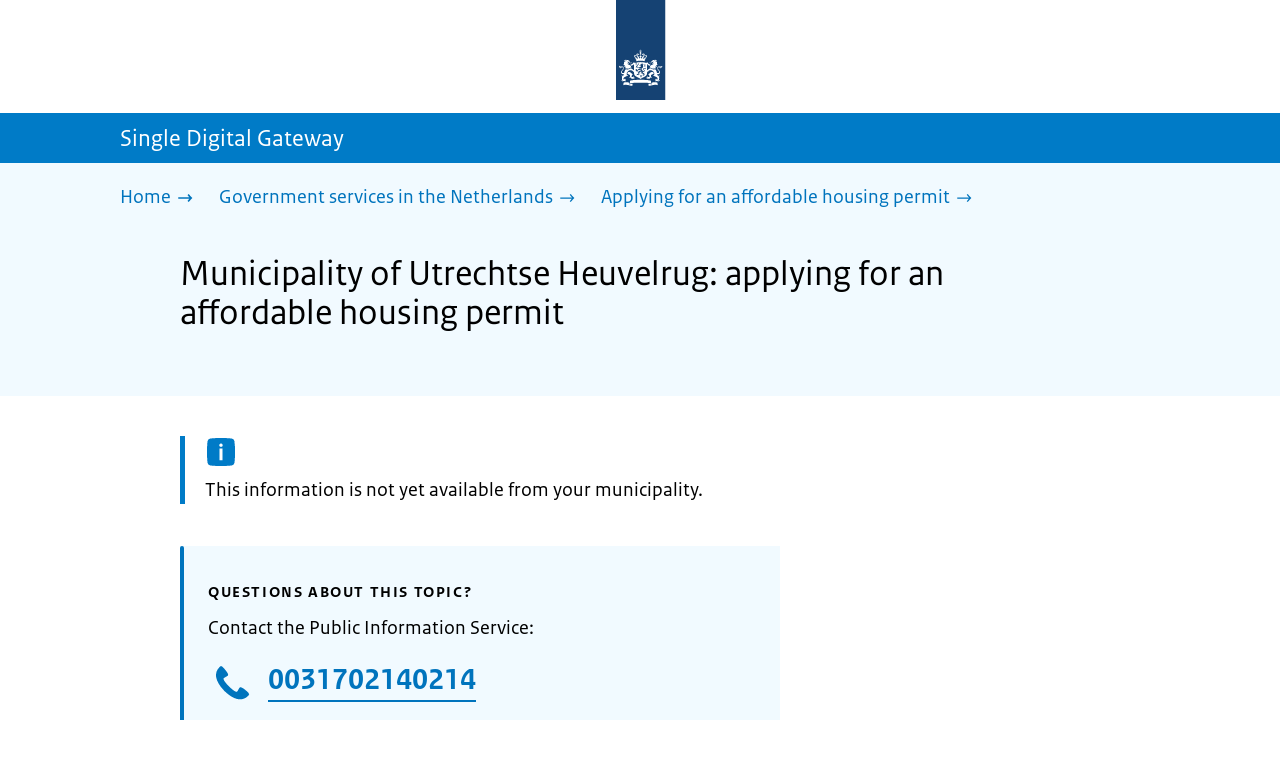

--- FILE ---
content_type: text/html; charset=utf-8
request_url: https://sdg.government.nl/government-services-in-the-netherlands/applying-affordable-housing-permit/municipality-utrechtse-heuvelrug
body_size: 8637
content:
<!DOCTYPE html><html lang="en" class="no-js"><head><meta charSet="utf-8"/><meta name="viewport" content="width=device-width, initial-scale=1"/><link rel="preload" href="/logo-ro-v6.svg" as="image"/><link rel="preload" href="/logo-your-europe-blue.svg" as="image"/><link rel="stylesheet" href="/_next/static/css/80be35c5ddbc6f4d.css" nonce="2hZNFIEKSm4fZxzvwcqVnRiIkEfNqloz" data-precedence="next"/><link rel="stylesheet" href="/_next/static/css/e10d5c87c226b76b.css" nonce="2hZNFIEKSm4fZxzvwcqVnRiIkEfNqloz" data-precedence="next"/><link rel="stylesheet" href="/_next/static/css/98a76862185ac347.css" nonce="2hZNFIEKSm4fZxzvwcqVnRiIkEfNqloz" data-precedence="next"/><link rel="stylesheet" href="/_next/static/css/4d2c5e2d11fb9ce9.css" nonce="2hZNFIEKSm4fZxzvwcqVnRiIkEfNqloz" data-precedence="next"/><link rel="stylesheet" href="/_next/static/css/db6cdf5f2d743034.css" nonce="2hZNFIEKSm4fZxzvwcqVnRiIkEfNqloz" data-precedence="next"/><link rel="stylesheet" href="/_next/static/css/56aec1378d1c4c9a.css" nonce="2hZNFIEKSm4fZxzvwcqVnRiIkEfNqloz" data-precedence="next"/><link rel="stylesheet" href="/_next/static/css/e8d03374c60fcb41.css" nonce="2hZNFIEKSm4fZxzvwcqVnRiIkEfNqloz" data-precedence="next"/><link rel="stylesheet" href="/_next/static/css/51ec26a50e0f7052.css" nonce="2hZNFIEKSm4fZxzvwcqVnRiIkEfNqloz" data-precedence="next"/><link rel="stylesheet" href="/_next/static/css/5dc34712495075a2.css" nonce="2hZNFIEKSm4fZxzvwcqVnRiIkEfNqloz" data-precedence="next"/><link rel="stylesheet" href="/_next/static/css/8b89ff8fe39f0c8b.css" nonce="2hZNFIEKSm4fZxzvwcqVnRiIkEfNqloz" data-precedence="next"/><link rel="preload" as="script" fetchPriority="low" nonce="2hZNFIEKSm4fZxzvwcqVnRiIkEfNqloz" href="/_next/static/chunks/webpack-be057454efa9173f.js"/><script src="/_next/static/chunks/6ac3d047-a00904774d42795f.js" async="" nonce="2hZNFIEKSm4fZxzvwcqVnRiIkEfNqloz"></script><script src="/_next/static/chunks/9270-be912b6f4521779a.js" async="" nonce="2hZNFIEKSm4fZxzvwcqVnRiIkEfNqloz"></script><script src="/_next/static/chunks/main-app-5b747a15877fe775.js" async="" nonce="2hZNFIEKSm4fZxzvwcqVnRiIkEfNqloz"></script><script src="/_next/static/chunks/1541-02a0ff271b0dfb24.js" async="" nonce="2hZNFIEKSm4fZxzvwcqVnRiIkEfNqloz"></script><script src="/_next/static/chunks/3267-67bfaef5000da193.js" async="" nonce="2hZNFIEKSm4fZxzvwcqVnRiIkEfNqloz"></script><script src="/_next/static/chunks/1553-34881f0ee0997646.js" async="" nonce="2hZNFIEKSm4fZxzvwcqVnRiIkEfNqloz"></script><script src="/_next/static/chunks/4808-b1c5e63b7c248ea5.js" async="" nonce="2hZNFIEKSm4fZxzvwcqVnRiIkEfNqloz"></script><script src="/_next/static/chunks/app/error-5381aa8c60fab3cf.js" async="" nonce="2hZNFIEKSm4fZxzvwcqVnRiIkEfNqloz"></script><script src="/_next/static/chunks/9b605ac3-1e7a0637d78dbd65.js" async="" nonce="2hZNFIEKSm4fZxzvwcqVnRiIkEfNqloz"></script><script src="/_next/static/chunks/8112-a7c90f04c393c3bf.js" async="" nonce="2hZNFIEKSm4fZxzvwcqVnRiIkEfNqloz"></script><script src="/_next/static/chunks/8685-bd49b9c894f657c6.js" async="" nonce="2hZNFIEKSm4fZxzvwcqVnRiIkEfNqloz"></script><script src="/_next/static/chunks/6499-269f2902efb35c57.js" async="" nonce="2hZNFIEKSm4fZxzvwcqVnRiIkEfNqloz"></script><script src="/_next/static/chunks/7494-ffc811efe309a795.js" async="" nonce="2hZNFIEKSm4fZxzvwcqVnRiIkEfNqloz"></script><script src="/_next/static/chunks/7750-fab390b79c14b7ea.js" async="" nonce="2hZNFIEKSm4fZxzvwcqVnRiIkEfNqloz"></script><script src="/_next/static/chunks/app/single-digital-gateway/%5B...product%5D/page-162dd9f9ae2af5f1.js" async="" nonce="2hZNFIEKSm4fZxzvwcqVnRiIkEfNqloz"></script><link rel="manifest" href="/api/manifest?v=3"/><meta name="google-site-verification" content="hVduhfEiD9eYPXDwn1XkZYiAB0kq_nN7YPgbBxJ_2ig"/><link rel="icon" href="/favicon.ico?v=2" sizes="any"/><link rel="icon" href="/favicon.svg" type="image/svg+xml"/><link rel="apple-touch-icon" href="/apple-touch-icon.png"/><title>Municipality of Utrechtse Heuvelrug: applying for an affordable housing permit | Single Digital Gateway</title><meta name="description" content="To rent affordable social housing, some municipalities require you to have a huisvestingsvergunning - affordable housing permit."/><link rel="canonical" href="https://sdg.government.nl/government-services-in-the-netherlands/applying-affordable-housing-permit/municipality-utrechtse-heuvelrug"/><meta name="robots" content="noindex,follow"/><meta property="og:title" content="Municipality of Utrechtse Heuvelrug: applying for an affordable housing permit | Single Digital Gateway"/><meta property="og:description" content="To rent affordable social housing, some municipalities require you to have a huisvestingsvergunning - affordable housing permit."/><meta property="og:url" content="https://sdg.government.nl/government-services-in-the-netherlands/applying-affordable-housing-permit/municipality-utrechtse-heuvelrug"/><meta property="og:type" content="website"/><meta property="og:image" content="https://sdg.government.nl/ro-home-bookmark-300x300.png"/><meta property="og:image:alt" content="Logo Government"/><meta property="og:image:width" content="300"/><meta property="og:image:height" content="300"/><meta class="elastic" name="ftg_type" content="Call to action pagina"/><meta class="elastic" name="informatietype" content="Webpagina"/><meta name="DCTERMS.title" content="Municipality of Utrechtse Heuvelrug: applying for an affordable housing permit | Single Digital Gateway"/><meta name="DCTERMS.description" content="To rent affordable social housing, some municipalities require you to have a huisvestingsvergunning - affordable housing permit."/><meta name="DCTERMS.language" title="XSD.language" content="en"/><meta name="DCTERMS.identifier" title="XSD.anyURI" content="https://sdg.government.nl/government-services-in-the-netherlands/applying-affordable-housing-permit/municipality-utrechtse-heuvelrug"/><meta name="OVERHEID.authority" title="RIJKSOVERHEID.Organisatie" content="Ministerie van Volkshuisvesting en Ruimtelijke Ordening"/><meta name="DCTERMS.creator" title="RIJKSOVERHEID.Organisatie" content="Ministerie van Algemene Zaken"/><meta name="DCTERMS.publisher" title="RIJKSOVERHEID.Organisatie" content="Ministerie van Algemene Zaken"/><meta name="DCTERMS.rightsHolder" title="RIJKSOVERHEID.Organisatie" content="Ministerie van Algemene Zaken"/><meta name="DCTERMS.rights" content="CC0 1.0 Universal"/><meta name="DCTERMS.issued" title="XSD.dateTime" content="2022-12-08T14:10"/><meta name="DCTERMS.available" title="DCTERMS.Period" content="start=2022-12-08;"/><meta name="DCTERMS.modified" title="XSD.dateTime" content="2026-01-01T01:00"/><meta name="DCTERMS.type" title="RIJKSOVERHEID.Informatietype" content="Webpagina"/><meta name="sdg-tag" content="sdg"/><meta name="DC.ISO3166" content="NL"/><meta name="DC.Service" content="information"/><meta name="policy-code" content="D1"/><script nonce="2hZNFIEKSm4fZxzvwcqVnRiIkEfNqloz">document.documentElement.className = document.documentElement.className.replace('no-js','js');</script><script src="/_next/static/chunks/polyfills-42372ed130431b0a.js" noModule="" nonce="2hZNFIEKSm4fZxzvwcqVnRiIkEfNqloz"></script></head><body class=" __className_e45a93"><div hidden=""><!--$--><!--/$--></div><script type="application/ld+json" id="web-page-jsonld">{"@context":"https://schema.org","@type":"WebPage","url":"https://sdg.government.nl/government-services-in-the-netherlands/applying-affordable-housing-permit/municipality-utrechtse-heuvelrug","name":"Municipality of Utrechtse Heuvelrug: applying for an affordable housing permit | Single Digital Gateway","description":"To rent affordable social housing, some municipalities require you to have a huisvestingsvergunning - affordable housing permit.","inLanguage":"en","datePublished":"2022-12-08T14:10","dateModified":"2026-01-01T01:00","isPartOf":{"@id":"https://sdg.government.nl/#website"},"breadcrumb":{"@id":"https://sdg.government.nl/government-services-in-the-netherlands/applying-affordable-housing-permit/municipality-utrechtse-heuvelrug/#breadcrumb"}}</script><div id="p1o-app" class="page-wrapper"><header><div class="Button_wrapper__uxyTQ Header_skipLink__FWZ6H "><a href="#first-content" class="Button_button__SAWZM   ">Go to content</a></div><div class="Logo_logo__jeuY3"><a href="/" class="Logo_imageWrapper__mQbtA"><img alt="Logo Government" loading="eager" width="160" height="100" decoding="async" src="/logo-ro-v6.svg"/><span class="sr-only">To the homepage of sdg.government.nl</span></a></div><div class="Navigation_navigation__nRTJz layout-wrapper"><ul class="Navigation_navbar__GCdTR"></ul></div><div class="TitleBar_bar__NT_tt"><span class="layout-wrapper TitleBar_title__XwMY5 ">Single Digital Gateway</span></div></header><nav aria-label="Breadcrumb" class="colored-background Breadcrumb_container__gMdPC"><div class="layout-wrapper Breadcrumb_wrapper__m73Iu"><ul class="Breadcrumb_breadCrumbList__cjuUK"><li><a href="/" aria-label="Home"><span class="Breadcrumb_text__560xQ">Home</span><svg xmlns="http://www.w3.org/2000/svg" viewBox="0 0 64 64" height="20" width="20" class="Icon_icon__hNQtl " aria-hidden="true"><path fill="#000" d="M43.714 44.896l-3.839-3.63 6.214-6.844-1.365.266H10.667v-5.261h34.057l1.365.208-6.339-6.902 3.839-3.628 11.703 12.952z"></path></svg></a></li><li><a href="/government-services-in-the-netherlands" aria-label="Government services in the Netherlands"><span class="Breadcrumb_text__560xQ">Government services in the Netherlands</span><svg xmlns="http://www.w3.org/2000/svg" viewBox="0 0 64 64" height="20" width="20" class="Icon_icon__hNQtl " aria-hidden="true"><path fill="#000" d="M43.675 44.88l-2.953-2.791 7.494-8.172-1.052.203H10.667v-4.047h36.497l1.052.161-7.682-8.32 2.953-2.794 11.807 12.977z"></path></svg></a></li><li><a aria-current="page" href="/government-services-in-the-netherlands/applying-affordable-housing-permit" aria-label="Applying for an affordable housing permit"><span class="Breadcrumb_text__560xQ">Applying for an affordable housing permit</span><svg xmlns="http://www.w3.org/2000/svg" viewBox="0 0 64 64" height="20" width="20" class="Icon_icon__hNQtl " aria-hidden="true"><path fill="#000" d="M43.675 44.88l-2.953-2.791 7.494-8.172-1.052.203H10.667v-4.047h36.497l1.052.161-7.682-8.32 2.953-2.794 11.807 12.977z"></path></svg></a></li></ul></div></nav><script type="application/ld+json" id="breadcrumb-jsonld">{"@context":"https://schema.org","@type":"BreadcrumbList","@id":"https://sdg.government.nl/government-services-in-the-netherlands/applying-affordable-housing-permit/municipality-utrechtse-heuvelrug/#breadcrumb","itemListElement":[{"@type":"ListItem","position":1,"name":"Home","item":"https://sdg.government.nl/"},{"@type":"ListItem","position":2,"name":"Government services in the Netherlands","item":"https://sdg.government.nl/government-services-in-the-netherlands"},{"@type":"ListItem","position":3,"name":"Applying for an affordable housing permit","item":"https://sdg.government.nl/government-services-in-the-netherlands/applying-affordable-housing-permit"}]}</script><main><div class="colored-background ActionArea_ActionArea__vZzqj" data-testid="action-area"><div id="first-content" class="content-wrapper"><header class="ActionArea_title__aTS3p "><h1 class="ActionArea_pageTitle__IJO8a">Municipality of Utrechtse Heuvelrug: applying for an affordable housing permit</h1></header></div></div><div class="content-wrapper" data-testid="sdg-content"><div class="component-wrapper content-small-wrapper"><div class="notification--info"><span class="sr-only">Information: </span>This information is not yet available from your municipality.</div><div class="component-wrapper"><div class="component-wrapper content-small-wrapper"><div class="colored-background ContactBlock_contactBlock__vIwZW "><h2>Questions about this topic?</h2><div class="RichText_container__QJWUn ContactBlock_contactText__AUe_G"><p>Contact the Public Information Service:</p></div><div class=""><div class="ContactItem_container__wZp6a  ContactBlock_contactItem__rsHWX"><div><svg xmlns="http://www.w3.org/2000/svg" viewBox="0 0 64 64" height="48" width="48" class="Icon_icon__hNQtl ContactItem_icon__jcQJl" role="img" aria-label="Telefoon"><title>Telefoon</title><path fill="#000" d="M42.5 36.489c-1.761 1.761-2.271 4.281-3.669 5.68-1.401 1.401-6.782-2.939-10.891-7-4.109-4.06-8.38-9.519-7-10.889 1.38-1.37 3.919-1.899 5.69-3.67 1.771-1.77-5.781-10.088-6.961-11.27a2.84 2.84 0 00-4.24.05c-7.799 7.8-6.169 18.52 5.68 31.07L22.641 42c12.55 11.859 23.269 13.489 31.069 5.69a2.853 2.853 0 000-4.25c-1.12-1.179-9.44-8.72-11.21-6.951z"></path></svg><a href="tel:0031702140214" class="ContactItem_link__t1rvM">0031702140214</a></div><div class="RichText_container__QJWUn ContactItem_subText__keRyp ContactBlock_contactItemSubText__tkvCm"><p>Open Monday to Friday from 8.00 to 20.00. </p><p><a href="https://www.government.nl/contact">More contact options</a></p></div></div></div><div></div></div></div></div></div></div></main><footer class="BrFooter_wrapperWithExtraFooterBar__Y0Or1"><div id="surveyContent"></div><div class="layout-wrapper"><div class="YourEuropeFeedbackBar_container__DctCW"><section class="content-wrapper" aria-live="polite" aria-label="Feedback"><h2 class="YourEuropeFeedbackBar_intro__vz6_d">Was this information useful for you?</h2><div class="Button_wrapper__uxyTQ  "><a href="https://europa.eu/youreurope/information-service-feedback/index_en.htm?ft=no&amp;lang=en&amp;referrer=https://sdg.government.nl/government-services-in-the-netherlands/applying-affordable-housing-permit/municipality-utrechtse-heuvelrug" class="Button_button__SAWZM Button_callToAction__RSn4I  ">Rate this page<span class="Button_arrowRight__QM8Ij" data-testid="anchorArrowRight"><svg xmlns="http://www.w3.org/2000/svg" viewBox="0 0 64 64" height="25" width="25" class="Icon_icon__hNQtl " aria-hidden="true"><path fill="white" d="M43.714 44.896l-3.839-3.63 6.214-6.844-1.365.266H10.667v-5.261h34.057l1.365.208-6.339-6.902 3.839-3.628 11.703 12.952z"></path></svg></span></a></div></section></div></div><div class="OrganizationFooter_footer__3I2L7"><div class="layout-wrapper OrganizationFooter_container__tJrUN"><div class="OrganizationFooter_logo__9t4yu"><a href="https://europa.eu/youreurope/index_en.htm" class="Logo_imageWrapper__mQbtA"><img alt="European Union&#x27;s Your Europe logo" loading="eager" width="250" height="75" decoding="async" src="/logo-your-europe-blue.svg"/><span class="sr-only">Go to the European Union&#x27;s Your Europe portal homepage</span></a></div></div></div><div class="PayOff_payOff__kzCDk Footer_payOff__n8mNy"><div class="PayOff_wrapper__XUy_4 layout-wrapper"><div><span>Single Digital Gateway</span></div></div></div><div class="Footer_navigation__v9fcc"><button class="Footer_button__V0FwT" aria-expanded="false"><svg xmlns="http://www.w3.org/2000/svg" viewBox="0 0 64 64" height="20" width="20" class="Icon_icon__hNQtl Footer_icon__YLUw0" aria-hidden="true"><path fill="#000" d="M13.086 36.559v-9.215h14.211V13.137h9.312v14.207h14.305v9.215H36.609v14.305h-9.312V36.559H13.086z"></path></svg>About this website</button><div class="layout-wrapper Footer_expandableContent__DcPUK " data-testid="showNav-content"><div class="component-wrapper-no-margin"><ul><li><a href="/about-the-website">About this website</a></li></ul></div></div></div><div class="layout-wrapper"><div class="LanguageSelector_languageWrapper__Cbei1" lang="nl" dir="ltr"><span class="LanguageSelector_text__AJsuk">Deze website in het </span><a href="https://sdg.rijksoverheid.nl" class="LanguageSelector_button__nHhEF">Nederlands</a></div></div></footer></div><!--$--><!--/$--><script src="/_next/static/chunks/webpack-be057454efa9173f.js" nonce="2hZNFIEKSm4fZxzvwcqVnRiIkEfNqloz" id="_R_" async=""></script><script nonce="2hZNFIEKSm4fZxzvwcqVnRiIkEfNqloz">(self.__next_f=self.__next_f||[]).push([0])</script><script nonce="2hZNFIEKSm4fZxzvwcqVnRiIkEfNqloz">self.__next_f.push([1,"1:\"$Sreact.fragment\"\n3:I[65863,[],\"\"]\n4:I[37531,[],\"\"]\n6:I[63054,[],\"OutletBoundary\"]\n7:\"$Sreact.suspense\"\n9:I[63054,[],\"ViewportBoundary\"]\nb:I[63054,[],\"MetadataBoundary\"]\nd:I[88333,[],\"\"]\ne:I[18035,[\"1541\",\"static/chunks/1541-02a0ff271b0dfb24.js\",\"3267\",\"static/chunks/3267-67bfaef5000da193.js\",\"1553\",\"static/chunks/1553-34881f0ee0997646.js\",\"4808\",\"static/chunks/4808-b1c5e63b7c248ea5.js\",\"8039\",\"static/chunks/app/error-5381aa8c60fab3cf.js\"],\"default\"]\n10:I[7127,[\"4684\",\"static/chunks/9b605ac3-1e7a0637d78dbd65.js\",\"1541\",\"static/chunks/1541-02a0ff271b0dfb24.js\",\"3267\",\"static/chunks/3267-67bfaef5000da193.js\",\"8112\",\"static/chunks/8112-a7c90f04c393c3bf.js\",\"8685\",\"static/chunks/8685-bd49b9c894f657c6.js\",\"6499\",\"static/chunks/6499-269f2902efb35c57.js\",\"1553\",\"static/chunks/1553-34881f0ee0997646.js\",\"4808\",\"static/chunks/4808-b1c5e63b7c248ea5.js\",\"7494\",\"static/chunks/7494-ffc811efe309a795.js\",\"7750\",\"static/chunks/7750-fab390b79c14b7ea.js\",\"2461\",\"static/chunks/app/single-digital-gateway/%5B...product%5D/page-162dd9f9ae2af5f1.js\"],\"PiwikMetaData\"]\n11:I[53480,[\"4684\",\"static/chunks/9b605ac3-1e7a0637d78dbd65.js\",\"1541\",\"static/chunks/1541-02a0ff271b0dfb24.js\",\"3267\",\"static/chunks/3267-67bfaef5000da193.js\",\"8112\",\"static/chunks/8112-a7c90f04c393c3bf.js\",\"8685\",\"static/chunks/8685-bd49b9c894f657c6.js\",\"6499\",\"static/chunks/6499-269f2902efb35c57.js\",\"1553\",\"static/chunks/1553-34881f0ee0997646.js\",\"4808\",\"static/chunks/4808-b1c5e63b7c248ea5.js\",\"7494\",\"static/chunks/7494-ffc811efe309a795.js\",\"7750\",\"static/chunks/7750-fab390b79c14b7ea.js\",\"2461\",\"static/chunks/app/single-digital-gateway/%5B...product%5D/page-162dd9f9ae2af5f1.js\"],\"PiwikProProvider\"]\n12:I[44986,[\"4684\",\"static/chunks/9b605ac3-1e7a0637d78dbd65.js\",\"1541\",\"static/chunks/1541-02a0ff271b0dfb24.js\",\"3267\",\"static/chunks/3267-67bfaef5000da193.js\",\"8112\",\"static/chunks/8112-a7c90f04c393c3bf.js\",\"8685\",\"static/chunks/8685-bd49b9c894f657c6.js\",\"6499\",\"static/chunks/6499-269f2902efb35c57.js\",\"1553\",\"static/chunks/1553-34881f0ee0997646.js\",\"4808\",\"static/chunks/4808-b1c5e63b7c248ea5.js\",\"7494\",\"static/chunks/7494-ffc811efe309a795.js\",\"7750\",\"static/chunks/7750-fab390b79c14b7ea.js\",\"2461\",\"static/chunks/app/single-digital-gateway/%5B...product%5D/page-162dd9f9ae2af5f1.js\"],\"default\"]\n14:I[58324,[\"4684\",\"static/chunks/9b605ac3-1e7a0637d78dbd65.js\",\"1541\",\"static/chunks/1541-02a0ff271b0dfb24.js\",\"3267\",\"static/chunks/3267-67bfaef5000da193.js\",\"8112\",\"static/chunks/8112-a7c90f04c393c3bf.js\",\"8685\",\"static/chunks/8685-bd49b9c894f657c6.js\",\"6499\",\"static/chunks/6499-269f2902efb35c57.js\",\"1553\",\"static/chunks/1553-34881f0ee0997646.js\",\"4808\",\"static/chunks/4808-b1c5e63b7c248ea5.js\",\"7494\",\"static/chunks/7494-ffc811efe309a795.js\",\"7750\",\"static/chunks/7750-fab390b79c14b7ea.js\",\"2461\",\"static/chunks/app/single-digital-gateway/%5B...product%5D/page-162dd9f9ae2af5f1.js\"],\"Footer\"]\n15:I[82811,[],\"IconMark\"]\n:HL[\"/_next/static/css/80be35c5ddbc6f4d.css\",\"style\",{\"nonce\":\"2hZNFIEKSm4fZxzvwcqVnRiIkEfNqloz\"}]\n:HL[\"/_next/static/media/3b915b92ecaa9e36.p.woff2\",\"font\",{\"crossOrigin\":\"\",\"nonce\":\"2hZNFIEKSm4fZxzvwcqVnRiIkEfNqloz\",\"type\":\"font/woff2\"}]\n:HL[\"/_next/static/media/61d42c00416bf818.p.woff2\",\"font\",{\"crossOrigin\":\"\",\"nonce\":\"2hZNFIEKSm4fZxzvwcqVnRiIkEfNqloz\",\"type\":\"font/woff2\"}]\n:HL[\"/_next/static/media/8ac7a61535a117db.p.woff2\",\"font\",{\"crossOrigin\":\"\",\"nonce\":\"2hZNFIEKSm4fZxzvwcqVnRiIkEfNqloz\",\"type\":\"font/woff2\"}]\n:HL[\"/_next/static/media/c61f4c0e2af2a350.p.woff2\",\"font\",{\"crossOrigin\":\"\",\"nonce\":\"2hZNFIEKSm4fZxzvwcqVnRiIkEfNqloz\",\"type\":\"font/woff2\"}]\n:HL[\"/_next/static/media/f0d0e2c646081107.p.woff2\",\"font\",{\"crossOrigin\":\"\",\"nonce\":\"2hZNFIEKSm4fZxzvwcqVnRiIkEfNqloz\",\"type\":\"font/woff2\"}]\n:HL[\"/_next/static/css/e10d5c87c226b76b.css\",\"style\",{\"nonce\":\"2hZNFIEKSm4fZxzvwcqVnRiIkEfNqloz\"}]\n:HL[\"/_next/static/css/98a76862185ac347.css\",\"style\",{\"nonce\":\"2hZNFIEKSm4fZxzvwcqVnRiIkEfNqloz\"}]\n:HL[\"/_next/static/css/4d2c5e2d11fb9ce9.css\",\"style\",{\"nonce\":\"2hZNFIEKSm4fZxzvwcqVnRiIkEfNqloz\"}]\n:HL[\"/_next/static/css/db6cdf5f2d743034.css\",\"style\",{\"nonce\":\"2hZNFIEKSm4fZxzvwcqVnRiIkEfNqloz\"}]\n:HL[\"/_next/static/css/56aec1378d1c4c9a.css\",\"style\",{\"nonce\":\"2hZNFIEKSm4fZxzvwcqVnRiIkEfNqloz\"}]\n:HL[\"/_next/static/css/e8d03374c60fcb41.css\",\"style\",{\"nonce\":\"2hZNFIEKSm4fZxzvwcqVnRiIkEfNqloz\"}]\n:HL[\"/_next/static/css/51ec26a50e0f7052.css\",\"style\",{\"nonce\":\"2hZNFIEKSm4fZxzvwcqVnRiIkEfNqloz\"}]\n:"])</script><script nonce="2hZNFIEKSm4fZxzvwcqVnRiIkEfNqloz">self.__next_f.push([1,"HL[\"/_next/static/css/5dc34712495075a2.css\",\"style\",{\"nonce\":\"2hZNFIEKSm4fZxzvwcqVnRiIkEfNqloz\"}]\n:HL[\"/_next/static/css/8b89ff8fe39f0c8b.css\",\"style\",{\"nonce\":\"2hZNFIEKSm4fZxzvwcqVnRiIkEfNqloz\"}]\n:HL[\"/logo-ro-v6.svg\",\"image\"]\n"])</script><script nonce="2hZNFIEKSm4fZxzvwcqVnRiIkEfNqloz">self.__next_f.push([1,"0:{\"P\":null,\"b\":\"nAfVdJP-W7Cp_g9YN_rww\",\"c\":[\"\",\"government-services-in-the-netherlands\",\"applying-affordable-housing-permit\",\"municipality-utrechtse-heuvelrug\"],\"q\":\"\",\"i\":false,\"f\":[[[\"\",{\"children\":[\"single-digital-gateway\",{\"children\":[[\"product\",\"government-services-in-the-netherlands/applying-affordable-housing-permit/municipality-utrechtse-heuvelrug\",\"c\"],{\"children\":[\"__PAGE__\",{}]}]}]},\"$undefined\",\"$undefined\",true],[[\"$\",\"$1\",\"c\",{\"children\":[[[\"$\",\"link\",\"0\",{\"rel\":\"stylesheet\",\"href\":\"/_next/static/css/80be35c5ddbc6f4d.css\",\"precedence\":\"next\",\"crossOrigin\":\"$undefined\",\"nonce\":\"2hZNFIEKSm4fZxzvwcqVnRiIkEfNqloz\"}]],\"$L2\"]}],{\"children\":[[\"$\",\"$1\",\"c\",{\"children\":[null,[\"$\",\"$L3\",null,{\"parallelRouterKey\":\"children\",\"error\":\"$undefined\",\"errorStyles\":\"$undefined\",\"errorScripts\":\"$undefined\",\"template\":[\"$\",\"$L4\",null,{}],\"templateStyles\":\"$undefined\",\"templateScripts\":\"$undefined\",\"notFound\":\"$undefined\",\"forbidden\":\"$undefined\",\"unauthorized\":\"$undefined\"}]]}],{\"children\":[[\"$\",\"$1\",\"c\",{\"children\":[null,[\"$\",\"$L3\",null,{\"parallelRouterKey\":\"children\",\"error\":\"$undefined\",\"errorStyles\":\"$undefined\",\"errorScripts\":\"$undefined\",\"template\":[\"$\",\"$L4\",null,{}],\"templateStyles\":\"$undefined\",\"templateScripts\":\"$undefined\",\"notFound\":\"$undefined\",\"forbidden\":\"$undefined\",\"unauthorized\":\"$undefined\"}]]}],{\"children\":[[\"$\",\"$1\",\"c\",{\"children\":[\"$L5\",[[\"$\",\"link\",\"0\",{\"rel\":\"stylesheet\",\"href\":\"/_next/static/css/e10d5c87c226b76b.css\",\"precedence\":\"next\",\"crossOrigin\":\"$undefined\",\"nonce\":\"2hZNFIEKSm4fZxzvwcqVnRiIkEfNqloz\"}],[\"$\",\"link\",\"1\",{\"rel\":\"stylesheet\",\"href\":\"/_next/static/css/98a76862185ac347.css\",\"precedence\":\"next\",\"crossOrigin\":\"$undefined\",\"nonce\":\"2hZNFIEKSm4fZxzvwcqVnRiIkEfNqloz\"}],[\"$\",\"link\",\"2\",{\"rel\":\"stylesheet\",\"href\":\"/_next/static/css/4d2c5e2d11fb9ce9.css\",\"precedence\":\"next\",\"crossOrigin\":\"$undefined\",\"nonce\":\"2hZNFIEKSm4fZxzvwcqVnRiIkEfNqloz\"}],[\"$\",\"link\",\"3\",{\"rel\":\"stylesheet\",\"href\":\"/_next/static/css/db6cdf5f2d743034.css\",\"precedence\":\"next\",\"crossOrigin\":\"$undefined\",\"nonce\":\"2hZNFIEKSm4fZxzvwcqVnRiIkEfNqloz\"}],[\"$\",\"link\",\"4\",{\"rel\":\"stylesheet\",\"href\":\"/_next/static/css/56aec1378d1c4c9a.css\",\"precedence\":\"next\",\"crossOrigin\":\"$undefined\",\"nonce\":\"2hZNFIEKSm4fZxzvwcqVnRiIkEfNqloz\"}],[\"$\",\"link\",\"5\",{\"rel\":\"stylesheet\",\"href\":\"/_next/static/css/e8d03374c60fcb41.css\",\"precedence\":\"next\",\"crossOrigin\":\"$undefined\",\"nonce\":\"2hZNFIEKSm4fZxzvwcqVnRiIkEfNqloz\"}],[\"$\",\"link\",\"6\",{\"rel\":\"stylesheet\",\"href\":\"/_next/static/css/51ec26a50e0f7052.css\",\"precedence\":\"next\",\"crossOrigin\":\"$undefined\",\"nonce\":\"2hZNFIEKSm4fZxzvwcqVnRiIkEfNqloz\"}],[\"$\",\"link\",\"7\",{\"rel\":\"stylesheet\",\"href\":\"/_next/static/css/5dc34712495075a2.css\",\"precedence\":\"next\",\"crossOrigin\":\"$undefined\",\"nonce\":\"2hZNFIEKSm4fZxzvwcqVnRiIkEfNqloz\"}],[\"$\",\"link\",\"8\",{\"rel\":\"stylesheet\",\"href\":\"/_next/static/css/8b89ff8fe39f0c8b.css\",\"precedence\":\"next\",\"crossOrigin\":\"$undefined\",\"nonce\":\"2hZNFIEKSm4fZxzvwcqVnRiIkEfNqloz\"}]],[\"$\",\"$L6\",null,{\"children\":[\"$\",\"$7\",null,{\"name\":\"Next.MetadataOutlet\",\"children\":\"$@8\"}]}]]}],{},null,false,false]},null,false,false]},null,false,false]},null,false,false],[\"$\",\"$1\",\"h\",{\"children\":[null,[\"$\",\"$L9\",null,{\"children\":\"$La\"}],[\"$\",\"div\",null,{\"hidden\":true,\"children\":[\"$\",\"$Lb\",null,{\"children\":[\"$\",\"$7\",null,{\"name\":\"Next.Metadata\",\"children\":\"$Lc\"}]}]}],null]}],false]],\"m\":\"$undefined\",\"G\":[\"$d\",[]],\"S\":false}\n"])</script><script nonce="2hZNFIEKSm4fZxzvwcqVnRiIkEfNqloz">self.__next_f.push([1,"2:[\"$\",\"html\",null,{\"lang\":\"en\",\"className\":\"no-js\",\"children\":[\"$\",\"$L3\",null,{\"parallelRouterKey\":\"children\",\"error\":\"$e\",\"errorStyles\":[[\"$\",\"link\",\"0\",{\"rel\":\"stylesheet\",\"href\":\"/_next/static/css/db6cdf5f2d743034.css\",\"precedence\":\"next\",\"crossOrigin\":\"$undefined\",\"nonce\":\"2hZNFIEKSm4fZxzvwcqVnRiIkEfNqloz\"}],[\"$\",\"link\",\"1\",{\"rel\":\"stylesheet\",\"href\":\"/_next/static/css/4d2c5e2d11fb9ce9.css\",\"precedence\":\"next\",\"crossOrigin\":\"$undefined\",\"nonce\":\"2hZNFIEKSm4fZxzvwcqVnRiIkEfNqloz\"}],[\"$\",\"link\",\"2\",{\"rel\":\"stylesheet\",\"href\":\"/_next/static/css/e8d03374c60fcb41.css\",\"precedence\":\"next\",\"crossOrigin\":\"$undefined\",\"nonce\":\"2hZNFIEKSm4fZxzvwcqVnRiIkEfNqloz\"}],[\"$\",\"link\",\"3\",{\"rel\":\"stylesheet\",\"href\":\"/_next/static/css/e10d5c87c226b76b.css\",\"precedence\":\"next\",\"crossOrigin\":\"$undefined\",\"nonce\":\"2hZNFIEKSm4fZxzvwcqVnRiIkEfNqloz\"}]],\"errorScripts\":[],\"template\":[\"$\",\"$L4\",null,{}],\"templateStyles\":\"$undefined\",\"templateScripts\":\"$undefined\",\"notFound\":[\"$Lf\",[[\"$\",\"link\",\"0\",{\"rel\":\"stylesheet\",\"href\":\"/_next/static/css/db6cdf5f2d743034.css\",\"precedence\":\"next\",\"crossOrigin\":\"$undefined\",\"nonce\":\"2hZNFIEKSm4fZxzvwcqVnRiIkEfNqloz\"}],[\"$\",\"link\",\"1\",{\"rel\":\"stylesheet\",\"href\":\"/_next/static/css/e10d5c87c226b76b.css\",\"precedence\":\"next\",\"crossOrigin\":\"$undefined\",\"nonce\":\"2hZNFIEKSm4fZxzvwcqVnRiIkEfNqloz\"}],[\"$\",\"link\",\"2\",{\"rel\":\"stylesheet\",\"href\":\"/_next/static/css/4d2c5e2d11fb9ce9.css\",\"precedence\":\"next\",\"crossOrigin\":\"$undefined\",\"nonce\":\"2hZNFIEKSm4fZxzvwcqVnRiIkEfNqloz\"}],[\"$\",\"link\",\"3\",{\"rel\":\"stylesheet\",\"href\":\"/_next/static/css/e8d03374c60fcb41.css\",\"precedence\":\"next\",\"crossOrigin\":\"$undefined\",\"nonce\":\"2hZNFIEKSm4fZxzvwcqVnRiIkEfNqloz\"}],[\"$\",\"link\",\"4\",{\"rel\":\"stylesheet\",\"href\":\"/_next/static/css/98a76862185ac347.css\",\"precedence\":\"next\",\"crossOrigin\":\"$undefined\",\"nonce\":\"2hZNFIEKSm4fZxzvwcqVnRiIkEfNqloz\"}]]],\"forbidden\":\"$undefined\",\"unauthorized\":\"$undefined\"}]}]\n"])</script><script nonce="2hZNFIEKSm4fZxzvwcqVnRiIkEfNqloz">self.__next_f.push([1,"a:[[\"$\",\"meta\",\"0\",{\"charSet\":\"utf-8\"}],[\"$\",\"meta\",\"1\",{\"name\":\"viewport\",\"content\":\"width=device-width, initial-scale=1\"}]]\n"])</script><script nonce="2hZNFIEKSm4fZxzvwcqVnRiIkEfNqloz">self.__next_f.push([1,"f:[[\"$\",\"head\",null,{\"children\":[[[\"$\",\"title\",null,{\"children\":\"Page not found | Single Digital Gateway\"}],\"\",[\"$\",\"link\",null,{\"rel\":\"canonical\",\"href\":\"https://sdg.government.nl/page-not-found\"}],[\"$\",\"meta\",null,{\"name\":\"robots\",\"content\":\"noindex,follow\"}],[[\"$\",\"meta\",null,{\"property\":\"og:title\",\"content\":\"Page not found | Single Digital Gateway\"}],\"\",[\"$\",\"meta\",null,{\"property\":\"og:url\",\"content\":\"https://sdg.government.nl/page-not-found\"}],[\"$\",\"meta\",null,{\"property\":\"og:type\",\"content\":\"website\"}],[\"$\",\"meta\",null,{\"property\":\"og:image\",\"content\":\"https://sdg.government.nl/ro-home-bookmark-300x300.png\"}],[\"$\",\"meta\",null,{\"property\":\"og:image:alt\",\"content\":\"Logo Government\"}],[\"$\",\"meta\",null,{\"property\":\"og:image:width\",\"content\":\"300\"}],[\"$\",\"meta\",null,{\"property\":\"og:image:height\",\"content\":\"300\"}]],\"\",null,[[\"$\",\"meta\",null,{\"name\":\"DCTERMS.title\",\"content\":\"Page not found | Single Digital Gateway\"}],\"\",[\"$\",\"meta\",null,{\"name\":\"DCTERMS.language\",\"title\":\"XSD.language\",\"content\":\"en\"}],[\"$\",\"meta\",null,{\"name\":\"DCTERMS.identifier\",\"title\":\"XSD.anyURI\",\"content\":\"https://sdg.government.nl/page-not-found\"}],[[\"$\",\"meta\",\"Ministerie van Algemene Zaken\",{\"name\":\"OVERHEID.authority\",\"title\":\"RIJKSOVERHEID.Organisatie\",\"content\":\"Ministerie van Algemene Zaken\"}]],[\"$\",\"meta\",null,{\"name\":\"DCTERMS.creator\",\"title\":\"RIJKSOVERHEID.Organisatie\",\"content\":\"Ministerie van Algemene Zaken\"}],[\"$\",\"meta\",null,{\"name\":\"DCTERMS.publisher\",\"title\":\"RIJKSOVERHEID.Organisatie\",\"content\":\"Ministerie van Algemene Zaken\"}],[\"$\",\"meta\",null,{\"name\":\"DCTERMS.rightsHolder\",\"title\":\"RIJKSOVERHEID.Organisatie\",\"content\":\"Ministerie van Algemene Zaken\"}],[\"$\",\"meta\",null,{\"name\":\"DCTERMS.rights\",\"content\":\"CC0 1.0 Universal\"}],[],[\"$\",\"meta\",null,{\"name\":\"DCTERMS.issued\",\"title\":\"XSD.dateTime\",\"content\":\"2022-05-21T10:48\"}],[\"$\",\"meta\",null,{\"name\":\"DCTERMS.available\",\"title\":\"DCTERMS.Period\",\"content\":\"start=2022-05-21;\"}],[\"$\",\"meta\",null,{\"name\":\"DCTERMS.modified\",\"title\":\"XSD.dateTime\",\"content\":\"2024-02-09T16:03\"}],null],null,[\"$\",\"$L10\",null,{\"metaData\":{\"title\":\"Page not found | Single Digital Gateway\",\"description\":\"\",\"canonical\":\"https://sdg.government.nl/page-not-found\",\"multipleAuthorities\":{\"keys\":\"AZ\",\"values\":[\"Ministerie van Algemene Zaken\"]},\"creator\":\"Ministerie van Algemene Zaken\",\"publisher\":\"Ministerie van Algemene Zaken\",\"rightsHolder\":\"Ministerie van Algemene Zaken\",\"issued\":\"2022-05-21T10:48\",\"modified\":\"2024-02-09T16:03\",\"originalAvailable\":\"$undefined\",\"available\":\"2022-05-21\",\"pageType\":null,\"language\":\"en\",\"sdgTag\":null,\"sdgContentType\":null,\"countries\":\"\",\"subjects\":[],\"ftgTypes\":\"\",\"partners\":\"\",\"noindex\":true,\"sdgPolicyCode\":null}}]],[\"$\",\"script\",null,{\"nonce\":\"2hZNFIEKSm4fZxzvwcqVnRiIkEfNqloz\",\"dangerouslySetInnerHTML\":{\"__html\":\"document.documentElement.className = document.documentElement.className.replace('no-js','js');\"}}],false,false]}],[\"$\",\"body\",null,{\"className\":\" __className_e45a93\",\"children\":[[\"$undefined\",\"$undefined\",[[\"$\",\"script\",\"web-page-jsonld\",{\"type\":\"application/ld+json\",\"id\":\"web-page-jsonld\",\"data-testid\":\"$undefined\",\"dangerouslySetInnerHTML\":{\"__html\":\"{\\\"@context\\\":\\\"https://schema.org\\\",\\\"@type\\\":\\\"WebPage\\\",\\\"url\\\":\\\"https://sdg.government.nl/page-not-found\\\",\\\"name\\\":\\\"Page not found | Single Digital Gateway\\\",\\\"inLanguage\\\":\\\"en\\\",\\\"datePublished\\\":\\\"2022-05-21T10:48\\\",\\\"dateModified\\\":\\\"2024-02-09T16:03\\\",\\\"isPartOf\\\":{\\\"@id\\\":\\\"https://sdg.government.nl/#website\\\"},\\\"breadcrumb\\\":{\\\"@id\\\":\\\"https://sdg.government.nl/page-not-found/#breadcrumb\\\"}}\"}}]],\"$undefined\"],[\"$\",\"$L11\",null,{\"containerId\":\"f2fc0d13-bd6a-4aa7-a8bc-2423b102201d\",\"containerUrl\":\"https://statistiek.rijksoverheid.nl\",\"nonce\":\"2hZNFIEKSm4fZxzvwcqVnRiIkEfNqloz\",\"children\":[\"$\",\"$L12\",null,{\"language\":\"en\",\"toggles\":{\"piwikAsync\":true,\"contactMenu\":false,\"mijnOverheidMenu\":false,\"environmentType\":\"P\",\"environmentIndicator\":false,\"search\":false,\"searchUseJS\":true,\"travelAdvice\":false,\"embassies\":false,\"singleDigitalGateway\":true,\"singleDigitalGatewayOrganisations\":{\"municipality\":true,\"province\":true,\"waterAuthority\":true},\"allowSearchIndexing\":false,\"informationOfficerPage\":false,\"informationOfficerMetaInformationBlock\":true,\"entryModal\":false,\"languageSelector\":true,\"contactForm\":true,\"contactFormType\":\"LIV\",\"blueNavigationIconFilter\":true},\"cmsRequest\":false,\"translationUrl\":\"https://sdg.rijksoverheid.nl\",\"prettyUrl\":\"sdg.government.nl\",\"isNoJsPage\":false,\"requireNoJsRedirect\":false,\"skipLinkTarget\":\"first-content\",\"entryModalCookieMaxAge\":null,\"baseUrl\":\"https://sdg.government.nl\",\"children\":[\"$undefined\",\"$L13\"]}]}]]}]]\n"])</script><script nonce="2hZNFIEKSm4fZxzvwcqVnRiIkEfNqloz">self.__next_f.push([1,"13:[\"$\",\"div\",null,{\"id\":\"p1o-app\",\"className\":\"page-wrapper\",\"children\":[[\"$\",\"header\",null,{\"children\":[[\"$\",\"div\",null,{\"className\":\"Button_wrapper__uxyTQ Header_skipLink__FWZ6H \",\"children\":[\"$\",\"a\",null,{\"href\":\"#first-content\",\"className\":\"Button_button__SAWZM   \",\"ref\":\"$undefined\",\"children\":[\"Go to content\",\"$undefined\",\"$undefined\"]}]}],\"$undefined\",[\"$\",\"div\",null,{\"className\":\"Logo_logo__jeuY3\",\"children\":[\"$\",\"a\",null,{\"href\":\"/\",\"className\":\"Logo_imageWrapper__mQbtA\",\"children\":[[\"$\",\"img\",null,{\"alt\":\"Logo Government\",\"loading\":\"eager\",\"width\":160,\"height\":100,\"decoding\":\"async\",\"src\":\"/logo-ro-v6.svg\"}],[\"$\",\"span\",null,{\"className\":\"sr-only\",\"children\":\"To the homepage of sdg.government.nl\"}],\"\"]}]}],\"$undefined\",\"$undefined\",[\"$\",\"div\",null,{\"className\":\"TitleBar_bar__NT_tt\",\"children\":[\"$\",\"span\",null,{\"className\":\"layout-wrapper TitleBar_title__XwMY5 \",\"children\":\"Single Digital Gateway\"}]}],\"$undefined\"]}],[\"$\",\"nav\",null,{\"aria-label\":\"Breadcrumb\",\"className\":\"colored-background Breadcrumb_container__gMdPC\",\"children\":[\"$\",\"div\",null,{\"className\":\"layout-wrapper Breadcrumb_wrapper__m73Iu\",\"children\":[\"$\",\"ul\",null,{\"className\":\"Breadcrumb_breadCrumbList__cjuUK\",\"children\":[[\"$\",\"li\",\"/\",{\"children\":[\"$\",\"a\",null,{\"aria-current\":\"page\",\"href\":\"/\",\"aria-label\":\"Home\",\"children\":[[\"$\",\"span\",null,{\"className\":\"Breadcrumb_text__560xQ\",\"children\":\"Home\"}],[\"$\",\"svg\",null,{\"xmlns\":\"http://www.w3.org/2000/svg\",\"viewBox\":\"0 0 64 64\",\"height\":20,\"width\":20,\"className\":\"Icon_icon__hNQtl \",\"role\":null,\"aria-label\":null,\"aria-hidden\":true,\"children\":[false,\"$undefined\",[\"$\",\"path\",null,{\"fill\":\"#000\",\"d\":\"M43.714 44.896l-3.839-3.63 6.214-6.844-1.365.266H10.667v-5.261h34.057l1.365.208-6.339-6.902 3.839-3.628 11.703 12.952z\"}]]}]]}]}]]}]}]}],[\"$\",\"main\",null,{\"children\":[\"$\",\"div\",null,{\"className\":\"colored-background ActionArea_ActionArea__vZzqj\",\"data-testid\":\"action-area\",\"children\":[\"$\",\"div\",null,{\"id\":\"first-content\",\"className\":\"content-wrapper\",\"children\":[[\"$\",\"header\",null,{\"className\":\"ActionArea_title__aTS3p \",\"children\":[[\"$\",\"h1\",null,{\"aria-live\":null,\"aria-atomic\":null,\"className\":\"ActionArea_pageTitle__IJO8a\",\"children\":[false,\"Page not found\"]}],\"$undefined\"]}],\"$undefined\",\"$undefined\",\"$undefined\",[\"$\",\"div\",null,{\"className\":\"ActionArea_content__mZjTO\",\"children\":[\"$\",\"div\",null,{\"className\":\"component-wrapper content-small-wrapper\",\"children\":[\"$\",\"div\",null,{\"data-testid\":\"$undefined\",\"className\":\"RichText_container__QJWUn \",\"dangerouslySetInnerHTML\":{\"__html\":\"\u003cp\u003eWe can’t find the page you’re looking for. The page may no longer exist or the link may be incorrect.\u003c/p\u003e\\n\\n\u003cp\u003eTry to find what you’re looking for via the \u003ca href=\\\"/\\\"\u003ehomepage\u003c/a\u003e.\u003c/p\u003e\"}}]}]}],\"$undefined\"]}]}]}],[\"$\",\"$L14\",null,{\"signOff\":{\"title\":\"Single Digital Gateway\",\"text\":\"\"},\"translationUrl\":\"https://sdg.rijksoverheid.nl\",\"language\":\"en\",\"hasLanguageSelector\":true}]]}]\n"])</script><script nonce="2hZNFIEKSm4fZxzvwcqVnRiIkEfNqloz">self.__next_f.push([1,"8:null\nc:[[\"$\",\"link\",\"0\",{\"rel\":\"manifest\",\"href\":\"/api/manifest?v=3\",\"crossOrigin\":\"$undefined\"}],[\"$\",\"meta\",\"1\",{\"name\":\"google-site-verification\",\"content\":\"hVduhfEiD9eYPXDwn1XkZYiAB0kq_nN7YPgbBxJ_2ig\"}],[\"$\",\"link\",\"2\",{\"rel\":\"icon\",\"href\":\"/favicon.ico?v=2\",\"sizes\":\"any\"}],[\"$\",\"link\",\"3\",{\"rel\":\"icon\",\"href\":\"/favicon.svg\",\"type\":\"image/svg+xml\"}],[\"$\",\"link\",\"4\",{\"rel\":\"apple-touch-icon\",\"href\":\"/apple-touch-icon.png\"}],[\"$\",\"$L15\",\"5\",{}]]\n"])</script><script nonce="2hZNFIEKSm4fZxzvwcqVnRiIkEfNqloz">self.__next_f.push([1,"5:[[\"$\",\"head\",null,{\"children\":[[[\"$\",\"title\",null,{\"children\":\"Municipality of Utrechtse Heuvelrug: applying for an affordable housing permit | Single Digital Gateway\"}],[\"$\",\"meta\",null,{\"name\":\"description\",\"content\":\"To rent affordable social housing, some municipalities require you to have a huisvestingsvergunning - affordable housing permit.\"}],[\"$\",\"link\",null,{\"rel\":\"canonical\",\"href\":\"https://sdg.government.nl/government-services-in-the-netherlands/applying-affordable-housing-permit/municipality-utrechtse-heuvelrug\"}],[\"$\",\"meta\",null,{\"name\":\"robots\",\"content\":\"noindex,follow\"}],[[\"$\",\"meta\",null,{\"property\":\"og:title\",\"content\":\"Municipality of Utrechtse Heuvelrug: applying for an affordable housing permit | Single Digital Gateway\"}],[\"$\",\"meta\",null,{\"property\":\"og:description\",\"content\":\"To rent affordable social housing, some municipalities require you to have a huisvestingsvergunning - affordable housing permit.\"}],[\"$\",\"meta\",null,{\"property\":\"og:url\",\"content\":\"https://sdg.government.nl/government-services-in-the-netherlands/applying-affordable-housing-permit/municipality-utrechtse-heuvelrug\"}],[\"$\",\"meta\",null,{\"property\":\"og:type\",\"content\":\"website\"}],[\"$\",\"meta\",null,{\"property\":\"og:image\",\"content\":\"https://sdg.government.nl/ro-home-bookmark-300x300.png\"}],[\"$\",\"meta\",null,{\"property\":\"og:image:alt\",\"content\":\"Logo Government\"}],[\"$\",\"meta\",null,{\"property\":\"og:image:width\",\"content\":\"300\"}],[\"$\",\"meta\",null,{\"property\":\"og:image:height\",\"content\":\"300\"}]],[\"$\",\"meta\",null,{\"className\":\"elastic\",\"name\":\"ftg_type\",\"content\":\"Call to action pagina\"}],[\"$\",\"meta\",null,{\"className\":\"elastic\",\"name\":\"informatietype\",\"content\":\"Webpagina\"}],[[\"$\",\"meta\",null,{\"name\":\"DCTERMS.title\",\"content\":\"Municipality of Utrechtse Heuvelrug: applying for an affordable housing permit | Single Digital Gateway\"}],[\"$\",\"meta\",null,{\"name\":\"DCTERMS.description\",\"content\":\"To rent affordable social housing, some municipalities require you to have a huisvestingsvergunning - affordable housing permit.\"}],[\"$\",\"meta\",null,{\"name\":\"DCTERMS.language\",\"title\":\"XSD.language\",\"content\":\"en\"}],[\"$\",\"meta\",null,{\"name\":\"DCTERMS.identifier\",\"title\":\"XSD.anyURI\",\"content\":\"https://sdg.government.nl/government-services-in-the-netherlands/applying-affordable-housing-permit/municipality-utrechtse-heuvelrug\"}],[[\"$\",\"meta\",\"Ministerie van Volkshuisvesting en Ruimtelijke Ordening\",{\"name\":\"OVERHEID.authority\",\"title\":\"RIJKSOVERHEID.Organisatie\",\"content\":\"Ministerie van Volkshuisvesting en Ruimtelijke Ordening\"}]],[\"$\",\"meta\",null,{\"name\":\"DCTERMS.creator\",\"title\":\"RIJKSOVERHEID.Organisatie\",\"content\":\"Ministerie van Algemene Zaken\"}],[\"$\",\"meta\",null,{\"name\":\"DCTERMS.publisher\",\"title\":\"RIJKSOVERHEID.Organisatie\",\"content\":\"Ministerie van Algemene Zaken\"}],[\"$\",\"meta\",null,{\"name\":\"DCTERMS.rightsHolder\",\"title\":\"RIJKSOVERHEID.Organisatie\",\"content\":\"Ministerie van Algemene Zaken\"}],[\"$\",\"meta\",null,{\"name\":\"DCTERMS.rights\",\"content\":\"CC0 1.0 Universal\"}],[],[\"$\",\"meta\",null,{\"name\":\"DCTERMS.issued\",\"title\":\"XSD.dateTime\",\"content\":\"2022-12-08T14:10\"}],[\"$\",\"meta\",null,{\"name\":\"DCTERMS.available\",\"title\":\"DCTERMS.Period\",\"content\":\"start=2022-12-08;\"}],[\"$\",\"meta\",null,{\"name\":\"DCTERMS.modified\",\"title\":\"XSD.dateTime\",\"content\":\"2026-01-01T01:00\"}],[\"$\",\"meta\",null,{\"name\":\"DCTERMS.type\",\"title\":\"RIJKSOVERHEID.Informatietype\",\"content\":\"Webpagina\"}]],[[\"$\",\"meta\",null,{\"name\":\"sdg-tag\",\"content\":\"sdg\"}],[\"$\",\"meta\",null,{\"name\":\"DC.ISO3166\",\"content\":\"NL\"}],[\"$\",\"meta\",null,{\"name\":\"DC.Service\",\"content\":\"information\"}],[\"$\",\"meta\",null,{\"name\":\"policy-code\",\"content\":\"D1\"}]],[\"$\",\"$L10\",null,{\"metaData\":{\"title\":\"Municipality of Utrechtse Heuvelrug: applying for an affordable housing permit | Single Digital Gateway\",\"description\":\"To rent affordable social housing, some municipalities require you to have a huisvestingsvergunning - affordable housing permit.\",\"canonical\":\"https://sdg.government.nl/government-services-in-the-netherlands/applying-affordable-housing-permit/municipality-utrechtse-heuvelrug\",\"multipleAuthorities\":{\"keys\":\"VRO\",\"values\":[\"Ministerie van Volkshuisvesting en Ruimtelijke Ordening\"]},\"creator\":\"Ministerie van Algemene Zaken\",\"publisher\":\"Ministerie van Algemene Zaken\",\"rightsHolder\":\"Ministerie van Algemene Zaken\",\"issued\":\"2022-12-08T14:10\",\"modified\":\"2026-01-01T01:00\",\"originalAvailable\":\"$undefined\",\"available\":\"2022-12-08\",\"pageType\":\"Webpagina\",\"language\":\"en\",\"sdgTag\":\"sdg\",\"sdgContentType\":\"information\",\"countries\":\"\",\"subjects\":[],\"ftgTypes\":\"Call to action pagina\",\"partners\":\"SDG-gemeenten\",\"noindex\":true,\"sdgPolicyCode\":\"D1\"}}]],\"$L16\",false,false]}],\"$L17\"]\n"])</script><script nonce="2hZNFIEKSm4fZxzvwcqVnRiIkEfNqloz">self.__next_f.push([1,"16:[\"$\",\"script\",null,{\"nonce\":\"2hZNFIEKSm4fZxzvwcqVnRiIkEfNqloz\",\"dangerouslySetInnerHTML\":{\"__html\":\"document.documentElement.className = document.documentElement.className.replace('no-js','js');\"}}]\n"])</script><script nonce="2hZNFIEKSm4fZxzvwcqVnRiIkEfNqloz">self.__next_f.push([1,"17:[\"$\",\"body\",null,{\"className\":\" __className_e45a93\",\"children\":[[\"$undefined\",\"$undefined\",[[\"$\",\"script\",\"web-page-jsonld\",{\"type\":\"application/ld+json\",\"id\":\"web-page-jsonld\",\"data-testid\":\"$undefined\",\"dangerouslySetInnerHTML\":{\"__html\":\"{\\\"@context\\\":\\\"https://schema.org\\\",\\\"@type\\\":\\\"WebPage\\\",\\\"url\\\":\\\"https://sdg.government.nl/government-services-in-the-netherlands/applying-affordable-housing-permit/municipality-utrechtse-heuvelrug\\\",\\\"name\\\":\\\"Municipality of Utrechtse Heuvelrug: applying for an affordable housing permit | Single Digital Gateway\\\",\\\"description\\\":\\\"To rent affordable social housing, some municipalities require you to have a huisvestingsvergunning - affordable housing permit.\\\",\\\"inLanguage\\\":\\\"en\\\",\\\"datePublished\\\":\\\"2022-12-08T14:10\\\",\\\"dateModified\\\":\\\"2026-01-01T01:00\\\",\\\"isPartOf\\\":{\\\"@id\\\":\\\"https://sdg.government.nl/#website\\\"},\\\"breadcrumb\\\":{\\\"@id\\\":\\\"https://sdg.government.nl/government-services-in-the-netherlands/applying-affordable-housing-permit/municipality-utrechtse-heuvelrug/#breadcrumb\\\"}}\"}}]],\"$undefined\"],[\"$\",\"$L11\",null,{\"containerId\":\"f2fc0d13-bd6a-4aa7-a8bc-2423b102201d\",\"containerUrl\":\"https://statistiek.rijksoverheid.nl\",\"nonce\":\"2hZNFIEKSm4fZxzvwcqVnRiIkEfNqloz\",\"children\":[\"$\",\"$L12\",null,{\"language\":\"en\",\"toggles\":{\"piwikAsync\":true,\"contactMenu\":false,\"mijnOverheidMenu\":false,\"environmentType\":\"P\",\"environmentIndicator\":false,\"search\":false,\"searchUseJS\":true,\"travelAdvice\":false,\"embassies\":false,\"singleDigitalGateway\":true,\"singleDigitalGatewayOrganisations\":{\"municipality\":true,\"province\":true,\"waterAuthority\":true},\"allowSearchIndexing\":false,\"informationOfficerPage\":false,\"informationOfficerMetaInformationBlock\":true,\"entryModal\":false,\"languageSelector\":true,\"contactForm\":true,\"contactFormType\":\"LIV\",\"blueNavigationIconFilter\":true},\"cmsRequest\":false,\"translationUrl\":\"https://sdg.rijksoverheid.nl\",\"prettyUrl\":\"sdg.government.nl\",\"isNoJsPage\":false,\"requireNoJsRedirect\":false,\"skipLinkTarget\":\"first-content\",\"entryModalCookieMaxAge\":null,\"baseUrl\":\"https://sdg.government.nl\",\"children\":\"$L18\"}]}]]}]\n"])</script><script nonce="2hZNFIEKSm4fZxzvwcqVnRiIkEfNqloz">self.__next_f.push([1,"18:[\"$\",\"div\",null,{\"id\":\"p1o-app\",\"className\":\"page-wrapper\",\"children\":\"$L19\"}]\n"])</script><script nonce="2hZNFIEKSm4fZxzvwcqVnRiIkEfNqloz">self.__next_f.push([1,"1a:I[23509,[\"4684\",\"static/chunks/9b605ac3-1e7a0637d78dbd65.js\",\"1541\",\"static/chunks/1541-02a0ff271b0dfb24.js\",\"3267\",\"static/chunks/3267-67bfaef5000da193.js\",\"8112\",\"static/chunks/8112-a7c90f04c393c3bf.js\",\"8685\",\"static/chunks/8685-bd49b9c894f657c6.js\",\"6499\",\"static/chunks/6499-269f2902efb35c57.js\",\"1553\",\"static/chunks/1553-34881f0ee0997646.js\",\"4808\",\"static/chunks/4808-b1c5e63b7c248ea5.js\",\"7494\",\"static/chunks/7494-ffc811efe309a795.js\",\"7750\",\"static/chunks/7750-fab390b79c14b7ea.js\",\"2461\",\"static/chunks/app/single-digital-gateway/%5B...product%5D/page-162dd9f9ae2af5f1.js\"],\"default\",1]\n"])</script><script nonce="2hZNFIEKSm4fZxzvwcqVnRiIkEfNqloz">self.__next_f.push([1,"19:[false,[[\"$\",\"header\",\"p1_p3\",{\"children\":[[\"$\",\"div\",null,{\"className\":\"Button_wrapper__uxyTQ Header_skipLink__FWZ6H \",\"children\":[\"$\",\"a\",null,{\"href\":\"#first-content\",\"className\":\"Button_button__SAWZM   \",\"ref\":\"$undefined\",\"children\":[\"Go to content\",\"$undefined\",\"$undefined\"]}]}],false,[\"$\",\"div\",null,{\"className\":\"Logo_logo__jeuY3\",\"children\":[\"$\",\"a\",null,{\"href\":\"/\",\"className\":\"Logo_imageWrapper__mQbtA\",\"children\":[[\"$\",\"img\",null,{\"alt\":\"Logo Government\",\"loading\":\"eager\",\"width\":160,\"height\":100,\"decoding\":\"async\",\"src\":\"/logo-ro-v6.svg\"}],[\"$\",\"span\",null,{\"className\":\"sr-only\",\"children\":\"To the homepage of sdg.government.nl\"}],\"\"]}]}],[\"$\",\"div\",null,{\"className\":\"Navigation_navigation__nRTJz layout-wrapper\",\"children\":[\"$\",\"ul\",null,{\"className\":\"Navigation_navbar__GCdTR\",\"children\":[]}]}],[[],false],[\"$\",\"div\",null,{\"className\":\"TitleBar_bar__NT_tt\",\"children\":[\"$\",\"span\",null,{\"className\":\"layout-wrapper TitleBar_title__XwMY5 \",\"children\":\"Single Digital Gateway\"}]}],\"$undefined\"]}]],[[[\"$\",\"nav\",null,{\"aria-label\":\"Breadcrumb\",\"className\":\"colored-background Breadcrumb_container__gMdPC\",\"children\":[\"$\",\"div\",null,{\"className\":\"layout-wrapper Breadcrumb_wrapper__m73Iu\",\"children\":[\"$\",\"ul\",null,{\"className\":\"Breadcrumb_breadCrumbList__cjuUK\",\"children\":[[\"$\",\"li\",\"/\",{\"children\":[\"$\",\"a\",null,{\"aria-current\":\"$undefined\",\"href\":\"/\",\"aria-label\":\"Home\",\"children\":[[\"$\",\"span\",null,{\"className\":\"Breadcrumb_text__560xQ\",\"children\":\"Home\"}],[\"$\",\"svg\",null,{\"xmlns\":\"http://www.w3.org/2000/svg\",\"viewBox\":\"0 0 64 64\",\"height\":20,\"width\":20,\"className\":\"Icon_icon__hNQtl \",\"role\":null,\"aria-label\":null,\"aria-hidden\":true,\"children\":[false,\"$undefined\",[\"$\",\"path\",null,{\"fill\":\"#000\",\"d\":\"M43.714 44.896l-3.839-3.63 6.214-6.844-1.365.266H10.667v-5.261h34.057l1.365.208-6.339-6.902 3.839-3.628 11.703 12.952z\"}]]}]]}]}],[\"$\",\"li\",\"/government-services-in-the-netherlands\",{\"children\":[\"$\",\"a\",null,{\"aria-current\":\"$undefined\",\"href\":\"/government-services-in-the-netherlands\",\"aria-label\":\"Government services in the Netherlands\",\"children\":[[\"$\",\"span\",null,{\"className\":\"Breadcrumb_text__560xQ\",\"children\":\"Government services in the Netherlands\"}],[\"$\",\"svg\",null,{\"xmlns\":\"http://www.w3.org/2000/svg\",\"viewBox\":\"0 0 64 64\",\"height\":20,\"width\":20,\"className\":\"Icon_icon__hNQtl \",\"role\":null,\"aria-label\":null,\"aria-hidden\":true,\"children\":[false,\"$undefined\",[\"$\",\"path\",null,{\"fill\":\"#000\",\"d\":\"M43.675 44.88l-2.953-2.791 7.494-8.172-1.052.203H10.667v-4.047h36.497l1.052.161-7.682-8.32 2.953-2.794 11.807 12.977z\"}]]}]]}]}],[\"$\",\"li\",\"/government-services-in-the-netherlands/applying-affordable-housing-permit\",{\"children\":[\"$\",\"a\",null,{\"aria-current\":\"page\",\"href\":\"/government-services-in-the-netherlands/applying-affordable-housing-permit\",\"aria-label\":\"Applying for an affordable housing permit\",\"children\":[[\"$\",\"span\",null,{\"className\":\"Breadcrumb_text__560xQ\",\"children\":\"Applying for an affordable housing permit\"}],[\"$\",\"svg\",null,{\"xmlns\":\"http://www.w3.org/2000/svg\",\"viewBox\":\"0 0 64 64\",\"height\":20,\"width\":20,\"className\":\"Icon_icon__hNQtl \",\"role\":null,\"aria-label\":null,\"aria-hidden\":true,\"children\":[false,\"$undefined\",[\"$\",\"path\",null,{\"fill\":\"#000\",\"d\":\"M43.675 44.88l-2.953-2.791 7.494-8.172-1.052.203H10.667v-4.047h36.497l1.052.161-7.682-8.32 2.953-2.794 11.807 12.977z\"}]]}]]}]}]]}]}]}],[\"$\",\"$L1a\",null,{\"data\":{\"@context\":\"https://schema.org\",\"@type\":\"BreadcrumbList\",\"@id\":\"https://sdg.government.nl/government-services-in-the-netherlands/applying-affordable-housing-permit/municipality-utrechtse-heuvelrug/#breadcrumb\",\"itemListElement\":[{\"@type\":\"ListItem\",\"position\":1,\"name\":\"Home\",\"item\":\"https://sdg.government.nl/\"},{\"@type\":\"ListItem\",\"position\":2,\"name\":\"Government services in the Netherlands\",\"item\":\"https://sdg.government.nl/government-services-in-the-netherlands\"},{\"@type\":\"ListItem\",\"position\":3,\"name\":\"Applying for an affordable housing permit\",\"item\":\"https://sdg.government.nl/government-services-in-the-netherlands/applying-affordable-housing-permit\"}]}}]],[\"$\",\"main\",null,{\"children\":[[\"$\",\"div\",null,{\"className\":\"colored-background ActionArea_ActionArea__vZzqj\",\"data-testid\":\"action-area\",\"children\":[\"$\",\"div\",null,{\"id\":\"first-content\",\"className\":\"content-wrapper\",\"children\":[[\"$\",\"header\",null,{\"className\":\"ActionArea_title__aTS3p \",\"children\":[[\"$\",\"h1\",null,{\"aria-live\":null,\"aria-atomic\":null,\"className\":\"ActionArea_pageTitle__IJO8a\",\"children\":[false,\"Municipality of Utrechtse Heuvelrug: applying for an affordable housing permit\"]}],\"$undefined\"]}],\"$undefined\",\"$undefined\",\"$undefined\",\"$undefined\",\"$undefined\"]}]}],\"$L1b\"]}]],false,\"$L1c\"]\n"])</script><script nonce="2hZNFIEKSm4fZxzvwcqVnRiIkEfNqloz">self.__next_f.push([1,"1d:I[92092,[\"4684\",\"static/chunks/9b605ac3-1e7a0637d78dbd65.js\",\"1541\",\"static/chunks/1541-02a0ff271b0dfb24.js\",\"3267\",\"static/chunks/3267-67bfaef5000da193.js\",\"8112\",\"static/chunks/8112-a7c90f04c393c3bf.js\",\"8685\",\"static/chunks/8685-bd49b9c894f657c6.js\",\"6499\",\"static/chunks/6499-269f2902efb35c57.js\",\"1553\",\"static/chunks/1553-34881f0ee0997646.js\",\"4808\",\"static/chunks/4808-b1c5e63b7c248ea5.js\",\"7494\",\"static/chunks/7494-ffc811efe309a795.js\",\"7750\",\"static/chunks/7750-fab390b79c14b7ea.js\",\"2461\",\"static/chunks/app/single-digital-gateway/%5B...product%5D/page-162dd9f9ae2af5f1.js\"],\"Accordion\"]\n:HL[\"/logo-your-europe-blue.svg\",\"image\"]\n"])</script><script nonce="2hZNFIEKSm4fZxzvwcqVnRiIkEfNqloz">self.__next_f.push([1,"1b:[\"$\",\"div\",null,{\"className\":\"content-wrapper\",\"data-testid\":\"sdg-content\",\"children\":[\"$\",\"div\",null,{\"className\":\"component-wrapper content-small-wrapper\",\"children\":[false,false,[\"$\",\"div\",null,{\"className\":\"notification--info\",\"role\":null,\"children\":[[\"$\",\"span\",null,{\"className\":\"sr-only\",\"children\":\"Information: \"}],\"This information is not yet available from your municipality.\"]}],false,false,[\"$\",\"div\",null,{\"className\":\"component-wrapper\",\"children\":[\"$\",\"div\",null,{\"className\":\"component-wrapper content-small-wrapper\",\"children\":[[\"$\",\"div\",null,{\"className\":\"colored-background ContactBlock_contactBlock__vIwZW \",\"children\":[[\"$\",\"h2\",null,{\"children\":\"Questions about this topic?\"}],[\"$\",\"div\",null,{\"data-testid\":\"$undefined\",\"className\":\"RichText_container__QJWUn ContactBlock_contactText__AUe_G\",\"dangerouslySetInnerHTML\":{\"__html\":\"\u003cp\u003eContact the Public Information Service:\u003c/p\u003e\"}}],[\"$\",\"div\",null,{\"className\":\"\",\"children\":[[\"$\",\"div\",\"telephone\",{\"className\":\"ContactItem_container__wZp6a  ContactBlock_contactItem__rsHWX\",\"children\":[\"$undefined\",[\"$\",\"div\",null,{\"children\":[[\"$\",\"svg\",null,{\"xmlns\":\"http://www.w3.org/2000/svg\",\"viewBox\":\"0 0 64 64\",\"height\":48,\"width\":48,\"className\":\"Icon_icon__hNQtl ContactItem_icon__jcQJl\",\"role\":\"img\",\"aria-label\":\"Telefoon\",\"aria-hidden\":null,\"children\":[[\"$\",\"title\",null,{\"children\":\"Telefoon\"}],\"$undefined\",[\"$\",\"path\",null,{\"fill\":\"#000\",\"d\":\"M42.5 36.489c-1.761 1.761-2.271 4.281-3.669 5.68-1.401 1.401-6.782-2.939-10.891-7-4.109-4.06-8.38-9.519-7-10.889 1.38-1.37 3.919-1.899 5.69-3.67 1.771-1.77-5.781-10.088-6.961-11.27a2.84 2.84 0 00-4.24.05c-7.799 7.8-6.169 18.52 5.68 31.07L22.641 42c12.55 11.859 23.269 13.489 31.069 5.69a2.853 2.853 0 000-4.25c-1.12-1.179-9.44-8.72-11.21-6.951z\"}]]}],[\"$\",\"a\",null,{\"href\":\"tel:0031702140214\",\"title\":\"$undefined\",\"className\":\"ContactItem_link__t1rvM\",\"children\":\"0031702140214\"}]]}],[\"$\",\"div\",null,{\"data-testid\":\"$undefined\",\"className\":\"RichText_container__QJWUn ContactItem_subText__keRyp ContactBlock_contactItemSubText__tkvCm\",\"dangerouslySetInnerHTML\":{\"__html\":\"\u003cp\u003eOpen Monday to Friday from 8.00 to 20.00. \u003c/p\u003e\u003cp\u003e\u003ca href=\\\"https://www.government.nl/contact\\\"\u003eMore contact options\u003c/a\u003e\u003c/p\u003e\"}}]]}]]}],[\"$\",\"div\",null,{\"className\":\"$undefined\",\"children\":[\"$\",\"$L1d\",null,{\"data\":[],\"id\":\"contact-options\",\"useHeading3\":true}]}]]}],\"$undefined\"]}]}],false,false,false]}]}]\n"])</script><script nonce="2hZNFIEKSm4fZxzvwcqVnRiIkEfNqloz">self.__next_f.push([1,"1c:[[\"$\",\"$L14\",\"p1_p8\",{\"signOff\":{\"title\":\"Single Digital Gateway\",\"text\":\"\"},\"language\":\"en\",\"navItems\":[\"$\",\"div\",null,{\"className\":\"component-wrapper-no-margin\",\"children\":[[\"$\",\"ul\",null,{\"children\":[[\"$\",\"li\",\"About this website\",{\"children\":[\"$\",\"a\",null,{\"href\":\"/about-the-website\",\"children\":\"About this website\"}]}]]}],\"$undefined\"]}],\"extraClass\":\"BrFooter_wrapperWithExtraFooterBar__Y0Or1\",\"translationUrl\":\"https://sdg.rijksoverheid.nl\",\"hasLanguageSelector\":true,\"footerLogo\":\"$undefined\",\"children\":[[\"$\",\"div\",null,{\"id\":\"surveyContent\"}],[\"$\",\"div\",null,{\"className\":\"layout-wrapper\",\"children\":[\"$\",\"div\",null,{\"className\":\"YourEuropeFeedbackBar_container__DctCW\",\"children\":[\"$\",\"section\",null,{\"className\":\"content-wrapper\",\"aria-live\":\"polite\",\"aria-label\":\"Feedback\",\"children\":[[\"$\",\"h2\",null,{\"className\":\"YourEuropeFeedbackBar_intro__vz6_d\",\"children\":\"Was this information useful for you?\"}],[\"$\",\"div\",null,{\"className\":\"Button_wrapper__uxyTQ  \",\"children\":[\"$\",\"a\",null,{\"href\":\"https://europa.eu/youreurope/information-service-feedback/index_en.htm?ft=no\u0026lang=en\u0026referrer=https://sdg.government.nl/government-services-in-the-netherlands/applying-affordable-housing-permit/municipality-utrechtse-heuvelrug\",\"className\":\"Button_button__SAWZM Button_callToAction__RSn4I  \",\"ref\":\"$undefined\",\"children\":[\"Rate this page\",[\"$\",\"span\",null,{\"className\":\"Button_arrowRight__QM8Ij\",\"data-testid\":\"anchorArrowRight\",\"children\":[\"$\",\"svg\",null,{\"xmlns\":\"http://www.w3.org/2000/svg\",\"viewBox\":\"0 0 64 64\",\"height\":25,\"width\":25,\"className\":\"Icon_icon__hNQtl \",\"role\":null,\"aria-label\":null,\"aria-hidden\":true,\"children\":[false,\"$undefined\",[\"$\",\"path\",null,{\"fill\":\"white\",\"d\":\"M43.714 44.896l-3.839-3.63 6.214-6.844-1.365.266H10.667v-5.261h34.057l1.365.208-6.339-6.902 3.839-3.628 11.703 12.952z\"}]]}]}],\"$undefined\"]}]}]]}]}]}],[\"$\",\"div\",null,{\"className\":\"OrganizationFooter_footer__3I2L7\",\"children\":[\"$\",\"div\",null,{\"className\":\"layout-wrapper OrganizationFooter_container__tJrUN\",\"children\":[[\"$\",\"div\",null,{\"className\":\"OrganizationFooter_logo__9t4yu\",\"children\":[\"$\",\"a\",null,{\"href\":\"https://europa.eu/youreurope/index_en.htm\",\"className\":\"Logo_imageWrapper__mQbtA\",\"children\":[[\"$\",\"img\",null,{\"alt\":\"European Union's Your Europe logo\",\"loading\":\"eager\",\"width\":250,\"height\":75,\"decoding\":\"async\",\"src\":\"/logo-your-europe-blue.svg\"}],[\"$\",\"span\",null,{\"className\":\"sr-only\",\"children\":\"Go to the European Union's Your Europe portal homepage\"}],\"$undefined\"]}]}],false]}]}]]}]]\n"])</script></body></html>